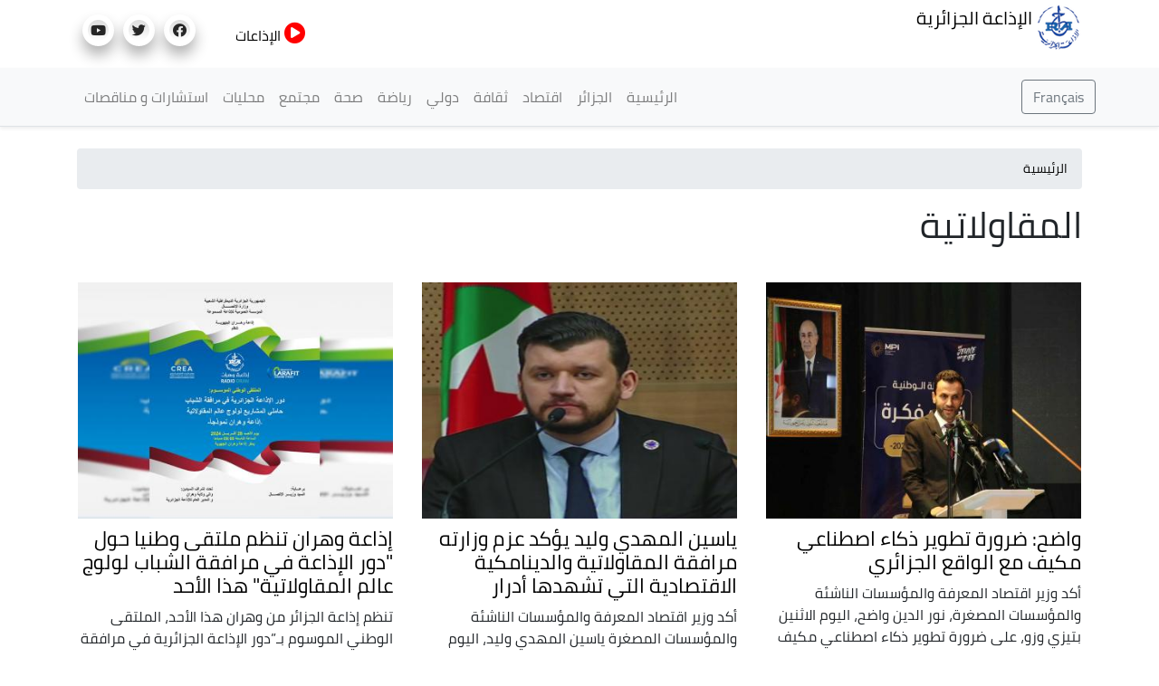

--- FILE ---
content_type: text/html; charset=UTF-8
request_url: https://news.radioalgerie.dz/ar/blog/tags/almqawlatyt
body_size: 9877
content:
<!DOCTYPE html>
<html  lang="ar" dir="rtl" prefix="content: http://purl.org/rss/1.0/modules/content/  dc: http://purl.org/dc/terms/  foaf: http://xmlns.com/foaf/0.1/  og: http://ogp.me/ns#  rdfs: http://www.w3.org/2000/01/rdf-schema#  schema: http://schema.org/  sioc: http://rdfs.org/sioc/ns#  sioct: http://rdfs.org/sioc/types#  skos: http://www.w3.org/2004/02/skos/core#  xsd: http://www.w3.org/2001/XMLSchema# ">
  <head>
    <meta charset="utf-8" />
<noscript><style>form.antibot * :not(.antibot-message) { display: none !important; }</style>
</noscript><link rel="canonical" href="http://news.radioalgerie.dz/ar/blog/tags/almqawlatyt" />
<link rel="shortlink" href="http://news.radioalgerie.dz/ar/taxonomy/term/7706" />
<meta name="generator" content="Varbase" />
<meta name="referrer" content="origin" />
<meta name="rights" content="©2026 الإذاعة الجزائرية. All rights reserved." />
<meta name="apple-mobile-web-app-capable" content="yes" />
<meta itemprop="image" content="http://news.radioalgerie.dz/themes/custom/radionet_news/share-image.png" />
<meta name="MobileOptimized" content="width" />
<meta name="HandheldFriendly" content="true" />
<meta property="og:site_name" content="الإذاعة الجزائرية" />
<meta property="og:type" content="website" />
<meta property="og:url" content="http://news.radioalgerie.dz/ar/blog/tags/almqawlatyt" />
<meta property="og:title" content="المقاولاتية | الإذاعة الجزائرية" />
<meta property="og:image" content="https://news.radioalgerie.dz/sites/default/data/2021-11/Logo_RA.png" />
<meta property="og:image:url" content="https://news.radioalgerie.dz/sites/default/data/2021-11/Logo_RA.png" />
<meta property="og:image:secure_url" content="https://news.radioalgerie.dz/sites/default/data/2021-11/Logo_RA.png" />
<meta name="twitter:card" content="summary" />
<meta name="twitter:title" content="المقاولاتية | الإذاعة الجزائرية" />
<meta name="twitter:url" content="http://news.radioalgerie.dz/ar/blog/tags/almqawlatyt" />
<meta name="twitter:image" content="http://news.radioalgerie.dz/themes/custom/radionet_news/share-image.png" />
<meta name="Generator" content="Drupal 9 (https://www.drupal.org)" />
<meta name="MobileOptimized" content="width" />
<meta name="HandheldFriendly" content="true" />
<meta name="viewport" content="width=device-width, initial-scale=1, shrink-to-fit=no" />
<script type="application/ld+json">{
    "@context": "https://schema.org",
    "@graph": [
        {
            "@type": "WebSite",
            "name": "الإذاعة الجزائرية",
            "url": "http://news.radioalgerie.dz/ar",
            "publisher": {
                "@type": "Organization",
                "name": "الإذاعة الجزائرية",
                "url": "http://news.radioalgerie.dz/ar",
                "logo": {
                    "@type": "ImageObject",
                    "url": "http://news.radioalgerie.dz/themes/custom/radionet_news/logo.png"
                }
            }
        }
    ]
}</script>
<meta http-equiv="x-ua-compatible" content="ie=edge" />
<link rel="icon" href="/sites/default/data/logo_eprs_0.png" type="image/png" />
<link rel="alternate" hreflang="ar" href="http://news.radioalgerie.dz/ar/blog/tags/almqawlatyt" />

    <title>المقاولاتية | الإذاعة الجزائرية</title>
    <link rel="stylesheet" media="all" href="/sites/default/data/css/css_dgLFTNUX8ksmeSgBJ1ynLbfHEC-n-jGA3FUj4qTWivk.css" />
<link rel="stylesheet" media="all" href="/sites/default/data/css/css_KC-a2z7bHTInNfiDDg1DGbPLFoT8UQAOtCvES0xLpaI.css" />
<link rel="stylesheet" media="print" href="/sites/default/data/css/css_b48xE8F0fptN9Jp0utcPc3TBWIV7SgksYeqq7nhz7qQ.css" />
<link rel="stylesheet" media="all" href="/sites/default/data/css/css_ByzjTgB4tOAVETBxp143JR-3NFwOSQ0yF_Ijp0LyeHQ.css" />

    


<link rel="preload" href="/themes/custom/radionet_news/fonts/fontawesome-free/webfonts/fa-regular-400.eot" as="font" type="font/eot" crossorigin="anonymous">
<link rel="preload" href="/themes/custom/radionet_news/fonts/fontawesome-free/webfonts/fa-regular-400.svg" as="font" type="font/svg" crossorigin="anonymous">
<link rel="preload" href="/themes/custom/radionet_news/fonts/fontawesome-free/webfonts/fa-regular-400.ttf" as="font" type="font/ttf" crossorigin="anonymous">
<link rel="preload" href="/themes/custom/radionet_news/fonts/fontawesome-free/webfonts/fa-regular-400.woff" as="font" type="font/woff" crossorigin="anonymous">
<link rel="preload" href="/themes/custom/radionet_news/fonts/fontawesome-free/webfonts/fa-regular-400.woff2" as="font" type="font/woff2" crossorigin="anonymous">
<link rel="preload" href="/themes/custom/radionet_news/fonts/fontawesome-free/webfonts/fa-solid-900.eot" as="font" type="font/eot" crossorigin="anonymous">
<link rel="preload" href="/themes/custom/radionet_news/fonts/fontawesome-free/webfonts/fa-solid-900.svg" as="font" type="font/svg" crossorigin="anonymous">
<link rel="preload" href="/themes/custom/radionet_news/fonts/fontawesome-free/webfonts/fa-solid-900.ttf" as="font" type="font/ttf" crossorigin="anonymous">
<link rel="preload" href="/themes/custom/radionet_news/fonts/fontawesome-free/webfonts/fa-solid-900.woff" as="font" type="font/woff" crossorigin="anonymous">
<link rel="preload" href="/themes/custom/radionet_news/fonts/fontawesome-free/webfonts/fa-solid-900.woff2" as="font" type="font/woff2" crossorigin="anonymous">
<link rel="preload" href="/themes/custom/radionet_news/fonts/fontawesome-free/webfonts/fa-brands-400.eot" as="font" type="font/eot" crossorigin="anonymous">
<link rel="preload" href="/themes/custom/radionet_news/fonts/fontawesome-free/webfonts/fa-brands-400.svg" as="font" type="font/svg" crossorigin="anonymous">
<link rel="preload" href="/themes/custom/radionet_news/fonts/fontawesome-free/webfonts/fa-brands-400.ttf" as="font" type="font/ttf" crossorigin="anonymous">
<link rel="preload" href="/themes/custom/radionet_news/fonts/fontawesome-free/webfonts/fa-brands-400.woff" as="font" type="font/woff" crossorigin="anonymous">
<link rel="preload" href="/themes/custom/radionet_news/fonts/fontawesome-free/webfonts/fa-brands-400.woff2" as="font" type="font/woff2" crossorigin="anonymous">



  

  <!-- Global site tag (gtag.js) - Google Analytics -->
<script async src="https://www.googletagmanager.com/gtag/js?id=G-2MNL7NF4D9"></script>
<script>
  window.dataLayer = window.dataLayer || [];
  function gtag(){dataLayer.push(arguments);}
  gtag('js', new Date());

  gtag('config', 'G-2MNL7NF4D9');
</script>
  </head>
  <body class="layout-no-sidebars page-taxonomy-term-7706 page-vocabulary-tags path-taxonomy">
    <a href="#main-content" class="visually-hidden focusable skip-link">
      تجاوز إلى المحتوى الرئيسي
    </a>
    
      <div class="dialog-off-canvas-main-canvas" data-off-canvas-main-canvas>
    
   <div class="container">
    <div class="row">
      <div class="col">
      <div class="navbar-nav ml-auto">
              <section class="row region region-top-left">
          <a href="/ar" title="الرئيسية" rel="home" class="navbar-brand">
              <img src="/sites/default/data/logo_radio_algerie_0_0.png" alt="الرئيسية" class="img-fluid d-inline-block align-top" />
            الإذاعة الجزائرية
    </a>
    
  </section>

          </div>
      </div>
      <!--div class="col-2 col-sm-12 col-md-12 col-lg-2 col-xl-2 col">
        <div id="TopButton">
          <a class="btn btn-primary" data-toggle="collapse" href="#collapseTop" role="button" aria-expanded="false" aria-controls="collapseChaine">
             Chaînes
          </a>
        </div>
      </div-->
	  <div class="navbar-nav ml-auto">
              <section class="row region region-top-right">
    <div id="block-bouton-chaines" class="settings-tray-editable block block-block-content block-block-content8522a9be-f9c1-4de0-95a8-fb8b37b1cb0d" data-drupal-settingstray="editable">
  
    
      <div class="content">
      
            <div class="clearfix text-formatted field field--name-body field--type-text-with-summary field--label-hidden field__item"><!--div id="TopButton">
          <a class="btn btn-primary" data-toggle="collapse" href="#collapseTop" role="button" aria-expanded="false" aria-controls="collapseChaine">
             Chaînes
          </a>
        </div-->
        
        <div id="TopButton">
          <a class="btn_top" data-toggle="collapse" href="#collapseTop" role="button" aria-expanded="false" aria-controls="collapseChaine">
             <i class="fas fa-play-circle"></i> الإذاعات
          </a>
        </div></div>
      
    </div>
  </div>
<div id="block-socials" class="settings-tray-editable block block-block-content block-block-contentf025b51e-35f6-4d1f-b313-c74c0f8d4c0b" data-drupal-settingstray="editable">
  
    
      <div class="content">
      
            <div class="clearfix text-formatted field field--name-body field--type-text-with-summary field--label-hidden field__item"><div class="col">
<ul class="social-links"><li><a href="https://www.facebook.com/radioalgerie.ar"><i class="fab fa-facebook" aria-hidden="true" target="_blank"></i></a></li>
  <li><a href="https://twitter.com/radioalgerie_ar" target="_blank"><i class="fab fa-twitter" aria-hidden="true"></i></a></li>
  <li><a href="https://www.youtube.com/c/radioalgerienneAr" target="_blank"><i class="fab fa-youtube" aria-hidden="true"></i></a></li>
  <!--<li><a href="https://vm.tiktok.com/" target="_blank"><i class="fab fa-tiktok" aria-hidden="true"></i></a></li>-->
  

</ul></div></div>
      
    </div>
  </div>

  </section>

          </div>

      </div>
    </div>
   <!--/div-->

      <div class="container">
          <div class="collapse col-sm-12" id="collapseTop">
              <section class="row region region-top-content-collaps">
    <div id="block-newlivebloc" class="settings-tray-editable block block-block-content block-block-contentd0b9111f-904a-45b3-a869-7a2c9299ce7c" data-drupal-settingstray="editable">
  
    
      <div class="content">
      
            <div class="clearfix text-formatted field field--name-body field--type-text-with-summary field--label-hidden field__item"><div>
  <div class="col-sm-12 collapse show">
      <section class="region "><div class=" col-4 left " id="">

  <div class="content">
<div>
<div class="">



<div class="view-content">
<div id="" class="">
<div class="row">
  <div class="col-12 col-sm-6 col-md-4 col-lg-4 col-xl-4 logo-8">
<div class=""><div class="field-content"><a href="https://my.radioalgerie.dz/ar/chaine1"><img src="https://my.radioalgerie.dz/sites/default/files/styles/d02/public/2021-10/logo-ch1-en-bleu.png" /></a></div></div>
</div>
  <div class="col-12 col-sm-6 col-md-4 col-lg-4 col-xl-4 logo-8">
<div class=""><div class="field-content"> <a href="https://my.radioalgerie.dz/ar/chaine2"><img src="https://my.radioalgerie.dz/sites/default/files/styles/d02/public/2021-09/chaine2.png" /></a></div></div>
</div>
  <div class="col-12 col-sm-6 col-md-4 col-lg-4 col-xl-4 logo-8">
<div class=""><div class="field-content"><a href="https://my.radioalgerie.dz/ar/chaine3"><img src="https://my.radioalgerie.dz/sites/default/files/styles/d02/public/2021-10/ch-3.png" /></a></div></div>
</div>
</div>
</div>

</div>

  </div>
</div>

</div>
</div>





<div class="col-4 right " id="">


<div class="content">
<div><div class="view ">



<div class="view-content">
<div id="" class="grid views-view-grid">
<div class="row">
  <div class="col-12 col-sm-6 col-md-4 col-lg-4 col-xl-4 logo-8">
<div class=""><div class="field-content"><a href="https://my.radioalgerie.dz/ar/rai"><img src="https://my.radioalgerie.dz/sites/default/files/styles/d02/public/2021-10/logo-rai-en-rouge.png" /></a></div></div>
</div>
  <div class="col-12 col-sm-6 col-md-4 col-lg-4 col-xl-4 logo-8">
<div class=""><div class="field-content"><a href="https://my.radioalgerie.dz/ar/coran"><img src="https://my.radioalgerie.dz/sites/default/files/styles/d02/public/2021-09/coran.png" /></a></div></div>
</div>
  <div class="col-12 col-sm-6 col-md-4 col-lg-4 col-xl-4 logo-8">
<div class=""><div class="field-content"><a href="https://my.radioalgerie.dz/ar/culture"><img src="https://my.radioalgerie.dz/sites/default/files/styles/d02/public/2021-09/culture.png" /></a></div></div>
</div>
</div>
</div>

</div>

  </div>
</div>

</div>
</div>


<div class="col-4 right " id="">


<div class="content">
<div><div class="">



<div class="view-content">
<div id="" class="grid views-view-grid">
<div class="row">
  <div class="col-12 col-sm-6 col-md-4 col-lg-4 col-xl-4 logo-8">
<div class="views-field "><div class="field-content"><a href="https://my.radioalgerie.dz/ar/jilfm"><img src="https://my.radioalgerie.dz/sites/default/files/styles/d02/public/2021-09/jilfm.png" /></a></div></div>
</div>
  <div class="col-12 col-sm-6 col-md-4 col-lg-4 col-xl-4 logo-8">
<div class="views-field "><div class="field-content"><a href="https://my.radioalgerie.dz/ar/zamanfm">  <img loading="lazy" src="https://my.radioalgerie.dz/sites/default/files/styles/d02/public/2023-06/logo_zmen_fm.png?itok=KMIn76qq" width="200" height="200" alt="logo z'men fm" typeof="foaf:Image" class="image-style-d02 img-fluid" /></a></div></div>
</div>
  <div class="col-12 col-sm-6 col-md-4 col-lg-4 col-xl-4 logo-8">
<div class="views-field "><div class="field-content"><a href="https://my.radioalgerie.dz/ar/regionales"><img src="https://my.radioalgerie.dz/sites/default/files/styles/d02/public/2021-09/locales.png" /></a></div></div>
</div>
</div>
</div>

</div>

  </div>
</div>

</div>
</div>
</section></div>
</div>
</div>
      
    </div>
  </div>

  </section>

          </div>
      </div>





      

      
      
    <header class="navbar navbar-light bg-light navbar-expand-md mb-4 border-bottom shadow-sm" id="navbar-main" id="navbar" role="banner">
              <div class="container">
      

      <div class="navbar-brand mr-md-auto">
          <section class="row region region-navigation">
    <div id="block-langues-bloc" class="settings-tray-editable block block-block-content block-block-content654ff9f2-d5a8-4ffe-af84-ea1277a6239c" data-drupal-settingstray="editable">
  
    
      <div class="content">
      
            <div class="clearfix text-formatted field field--name-body field--type-text-with-summary field--label-hidden field__item"><a class="btn-french" href="/fr"><button type="button" class="btn btn-outline-secondary">Français</button></a></div>
      
    </div>
  </div>

  </section>

      </div>
      <button class="navbar-toggler" type="button" data-toggle="collapse" data-target="#navbar-collapse" aria-controls="navbar-collapse" aria-expanded="false" aria-label="Toggle navigation">
        <span class="navbar-toggler-icon"></span>
      </button>


              <div id="navbar-collapse" class="navbar-collapse collapse">
          <div class="navbar-nav ml-auto">
              <section class="row region region-navigation-collapsible">
    <nav role="navigation" aria-labelledby="block-radionet-news-main-menu-menu" id="block-radionet-news-main-menu" class="block block-menu navigation menu--main">
            
  <h2 class="sr-only" id="block-radionet-news-main-menu-menu">القائمة الرئيسية</h2>
  

        
              <ul id="block-radionet-news-main-menu" block="block-radionet-news-main-menu" class="clearfix nav navbar-nav">
                    <li class="nav-item">
                          <a href="/ar" class="nav-link" data-drupal-link-system-path="&lt;front&gt;">الرئيسية</a>
              </li>
                <li class="nav-item">
                          <a href="/ar/algerie" class="nav-link" data-drupal-link-system-path="node/657">الجزائر</a>
              </li>
                <li class="nav-item">
                          <a href="/ar/articles/aqtsad" class="nav-link" data-drupal-link-system-path="taxonomy/term/11">اقتصاد</a>
              </li>
                <li class="nav-item">
                          <a href="/ar/articles/thqaft" class="nav-link" data-drupal-link-system-path="taxonomy/term/12">ثقافة</a>
              </li>
                <li class="nav-item">
                          <a href="/ar/articles/dwly" class="nav-link" data-drupal-link-system-path="taxonomy/term/8">دولي</a>
              </li>
                <li class="nav-item">
                          <a href="/ar/articles/ryadt" class="nav-link" data-drupal-link-system-path="taxonomy/term/9">رياضة</a>
              </li>
                <li class="nav-item">
                          <a href="/ar/articles/sht" class="nav-link" data-drupal-link-system-path="taxonomy/term/42">صحة</a>
              </li>
                <li class="nav-item">
                          <a href="/ar/taxonomy/term/10" class="nav-link" data-drupal-link-system-path="taxonomy/term/10">مجتمع</a>
              </li>
                <li class="nav-item">
                          <a href="/ar/regions" class="nav-link" data-drupal-link-system-path="node/142">محليات</a>
              </li>
                <li class="nav-item">
                          <a href="https://radioalgerie.dz/news/fr/consultations" class="nav-link">استشارات و مناقصات</a>
              </li>
        </ul>
  


  </nav>

  </section>

          </div>
        </div>
                    </div>
          </header>
  


<div class="d-none d-print-block header-print page-header mt-4 mb-3">
  <div class="container">
    <div class="row">
      <div class="col-sm-12">
                          <!--img class="logo pull-left d-none d-print-inline-block" src="/themes/custom/radionet_news/logo-print.png" alt="الإذاعة الجزائرية"/-->
        
        
      </div>
    </div>
  </div>
</div>
  
  <div role="main" class="main-container container js-quickedit-main-content">
    <div class="row">
       
                              <div class="col-sm-12" role="heading">
              <div id="block-radionet-news-breadcrumbs" class="settings-tray-editable block block-system block-system-breadcrumb-block" data-drupal-settingstray="editable">
  
    
      <div class="content">
      

  <nav role="navigation" aria-label="breadcrumb">
    <ol class="breadcrumb">
                  <li class="breadcrumb-item">
          <a href="/ar">الرئيسية</a>
        </li>
              </ol>
  </nav>

    </div>
  </div>
<div data-drupal-messages-fallback class="hidden"></div>
<div id="block-radionet-news-page-title" class="block block-core block-page-title-block">
  
    
      <div class="content">
      
  <h1 class="title">
            <div class="field field--name-name field--type-string field--label-hidden field__item">المقاولاتية</div>
      </h1>


    </div>
  </div>


          </div>
              
            
                  <section class="main-content col order-last col-sm-12" id="content" role="main">

                
                
                
                                      
                  
                          <a id="main-content"></a>
            <div id="block-radionet-news-content" class="block block-system block-system-main-block">
  
    
      <div class="content">
      <div about="/ar/blog/tags/almqawlatyt" id="taxonomy-term-7706" class="taxonomy-term vocabulary-tags">
  
    
  <div class="content">
    <div  class="_none vlb-section"><div  class="no-container">
          
  
    <div  class="layout row no-gutters gx-0 layout-builder__layout">

    
    
                        <div  class="col-12">
          
        </div>
                                                                                                                                                                                              

    
  </div>

</div></div><div  class="_none vlb-section"><div  class="container">
          
  
    <div  class="layout row layout-builder__layout">

    
    
                        <div  class="col-12">
          <div class="views-element-container _none block block-views block-views-blockarticles-blog-listing-by-tags-block">
  
    
      <div class="content">
      <div><div class="blog-listing card-deck equal-height-sm view view-articles view-id-articles view-display-id-blog_listing_by_tags_block js-view-dom-id-c2bf898883b37900778a398366d8ff22212e97779fe57db08363089d1a593b81">
  
    
      
      <div class="view-content">
      <div data-drupal-views-infinite-scroll-content-wrapper class="views-infinite-scroll-content-wrapper clearfix"><div id="views-bootstrap-articles-blog-listing-by-tags-block"  class="grid views-view-grid">
  <div class="row">
          <div  class="col-sm-12 col-md-4 col-lg-4 col-xl-4 px-md-3">
        <article class="node node--type-article node--view-mode-vertical-media-teaser-medium vertical-media-teaser-view-mode medium anchor-all clearfix">
  <div class="main-content">
    
            <div class="field field--name-field-media field--type-entity-reference field--label-hidden field__item"><div>
      
            <div class="field field--name-field-media-image field--type-image field--label-hidden field__item">  <img loading="lazy" src="/sites/default/data/styles/d04_traditional/public/2025-10/00000000000000000000000000.jpg?h=827069f2&amp;itok=MlkscVhj" width="400" height="300" alt="نور الدين واضح" typeof="foaf:Image" class="image-style-d04-traditional img-fluid" />


</div>
      
  </div>
</div>
      
            <div class="field field--name-node-title field--type-ds field--label-hidden field__item"><h3>
  <a href="/ar/node/72706" hreflang="ar">واضح: ضرورة تطوير ذكاء اصطناعي مكيف مع الواقع الجزائري </a>
</h3>
</div>
      
            <div class="clearfix text-formatted field field--name-body field--type-text-with-summary field--label-hidden field__item">أكد وزير اقتصاد المعرفة والمؤسسات الناشئة والمؤسسات المصغرة، نور الدين واضح، اليوم الاثنين بتيزي وزو، على ضرورة تطوير ذكاء اصطناعي مكيف مع الواقع الجزائري. وشدد السيد واضح في كلمته الافتتاحية ...</div>
      
  </div>
</article>

      </div>
          <div  class="col-sm-12 col-md-4 col-lg-4 col-xl-4 px-md-3">
        <article class="node node--type-article node--view-mode-vertical-media-teaser-medium vertical-media-teaser-view-mode medium anchor-all clearfix">
  <div class="main-content">
    
            <div class="field field--name-field-media field--type-entity-reference field--label-hidden field__item"><div>
      
            <div class="field field--name-field-media-image field--type-image field--label-hidden field__item">  <img loading="lazy" src="/sites/default/data/styles/d04_traditional/public/2023-05/wwlyd.jpg?h=7f7f9cc6&amp;itok=lPCVsR8G" width="400" height="300" alt="ياسين وليد" typeof="foaf:Image" class="image-style-d04-traditional img-fluid" />


</div>
      
  </div>
</div>
      
            <div class="field field--name-node-title field--type-ds field--label-hidden field__item"><h3>
  <a href="/ar/node/46886" hreflang="ar">ياسين المهدي وليد يؤكد عزم وزارته مرافقة المقاولاتية والدينامكية الاقتصادية التي تشهدها أدرار</a>
</h3>
</div>
      
            <div class="clearfix text-formatted field field--name-body field--type-text-with-summary field--label-hidden field__item">أكد وزير اقتصاد المعرفة والمؤسسات الناشئة والمؤسسات المصغرة ياسين المهدي وليد، اليوم السبت بولاية أدرار، عزم القطاع على مرافقة الأنشطة المقاولاتية والدينامكية الاقتصادية التي تشهدها الولاية. وأوضح الوزير خلال كلمة ...</div>
      
  </div>
</article>

      </div>
          <div  class="col-sm-12 col-md-4 col-lg-4 col-xl-4 px-md-3">
        <article class="node node--type-article node--view-mode-vertical-media-teaser-medium vertical-media-teaser-view-mode medium anchor-all clearfix">
  <div class="main-content">
    
            <div class="field field--name-field-media field--type-entity-reference field--label-hidden field__item"><div>
      
            <div class="field field--name-field-media-image field--type-image field--label-hidden field__item">  <img loading="lazy" src="/sites/default/data/styles/d04_traditional/public/2024-04/radio-oran.jpg?h=85ccd2d0&amp;itok=xgNmT7eb" width="400" height="300" alt="إذاعة وهران تنظم ملتقى وطنيا حول دور الإذاعة في مرافقة الشباب للولوج إلى عالم المقاولاتية" typeof="foaf:Image" class="image-style-d04-traditional img-fluid" />


</div>
      
  </div>
</div>
      
            <div class="field field--name-node-title field--type-ds field--label-hidden field__item"><h3>
  <a href="/ar/node/44584" hreflang="ar">إذاعة وهران تنظم ملتقى وطنيا حول &quot;دور الإذاعة في مرافقة الشباب لولوج عالم المقاولاتية&quot; هذا الأحد</a>
</h3>
</div>
      
            <div class="clearfix text-formatted field field--name-body field--type-text-with-summary field--label-hidden field__item">تنظم إذاعة الجزائر من وهران هذا الأحد، الملتقى الوطني الموسوم بـ”دور الإذاعة الجزائرية في مرافقة الشباب لولوج عالم المقاولاتية، إذاعة وهران نموذجا”، وذلك من خلال إبراز دور الشباب حاملي المشاريع ...</div>
      
  </div>
</article>

      </div>
          <div  class="col-sm-12 col-md-4 col-lg-4 col-xl-4 px-md-3">
        <article class="node node--type-article node--view-mode-vertical-media-teaser-medium vertical-media-teaser-view-mode medium anchor-all clearfix">
  <div class="main-content">
    
            <div class="field field--name-field-media field--type-entity-reference field--label-hidden field__item"><div>
      
            <div class="field field--name-field-media-image field--type-image field--label-hidden field__item">  <img loading="lazy" src="/sites/default/data/styles/d04_traditional/public/2022-03/walid-03-2.png?h=a56121e8&amp;itok=3uzwJPV1" width="400" height="300" alt="ياسين المهدي وليد" typeof="foaf:Image" class="image-style-d04-traditional img-fluid" />


</div>
      
  </div>
</div>
      
            <div class="field field--name-node-title field--type-ds field--label-hidden field__item"><h3>
  <a href="/ar/node/39383" hreflang="ar">وليد يبرز أهمية استقطاب الطلبة والموظفين نحو عالم المقاولاتية</a>
</h3>
</div>
      
            <div class="clearfix text-formatted field field--name-body field--type-text-with-summary field--label-hidden field__item">أبرز وزير اقتصاد المعرفة والمؤسسات الناشئة والمؤسسات المصغرة، ياسين المهدي وليد، اليوم الثلاثاء بالجزائر العاصمة، أهمية استقطاب الطلبة والموظفين نحو عالم المقاولاتية، وكذا الرفع من قيمة الاستثمار في البحث والتطوير ...</div>
      
  </div>
</article>

      </div>
          <div  class="col-sm-12 col-md-4 col-lg-4 col-xl-4 px-md-3">
        <article class="node node--type-article node--view-mode-vertical-media-teaser-medium vertical-media-teaser-view-mode medium anchor-all clearfix">
  <div class="main-content">
    
            <div class="field field--name-field-media field--type-entity-reference field--label-hidden field__item"><div>
      
            <div class="field field--name-field-media-image field--type-image field--label-hidden field__item">  <img loading="lazy" src="/sites/default/data/styles/d04_traditional/public/2023-12/36985632.jpg?h=d91f9ef0&amp;itok=qmATmzVG" width="400" height="300" alt="ملتقى وطني " typeof="foaf:Image" class="image-style-d04-traditional img-fluid" />


</div>
      
  </div>
</div>
      
            <div class="field field--name-node-title field--type-ds field--label-hidden field__item"><h3>
  <a href="/ar/node/37356" hreflang="ar">ملتقى وطني بتيزي وزو: إبراز جهود الدولة في مجال التشغيل والمقاولاتية وخلق المؤسسات المبتكرة</a>
</h3>
</div>
      
            <div class="clearfix text-formatted field field--name-body field--type-text-with-summary field--label-hidden field__item">ابرز مشاركون اليوم الأحد بتيزي وزو في الملتقى الوطني حول التشغيل والمقاولاتية في الجزائر الذي يجري بمشاركة ما لا يقل عن 300 شاب مقاول وأعضاء من الحكومة، جهود الدولة في ...</div>
      
  </div>
</article>

      </div>
          <div  class="col-sm-12 col-md-4 col-lg-4 col-xl-4 px-md-3">
        <article class="node node--type-article node--view-mode-vertical-media-teaser-medium vertical-media-teaser-view-mode medium anchor-all clearfix">
  <div class="main-content">
    
            <div class="field field--name-field-media field--type-entity-reference field--label-hidden field__item"><div>
      
            <div class="field field--name-field-media-image field--type-image field--label-hidden field__item">  <img loading="lazy" src="/sites/default/data/styles/d04_traditional/public/2022-06/d_27718b1a1b5a856c96c7a5d7f3c771d6.jpg?h=663c7bf3&amp;itok=cxSSB-RM" width="400" height="300" alt="المقاولاتية " typeof="foaf:Image" class="image-style-d04-traditional img-fluid" />


</div>
      
  </div>
</div>
      
            <div class="field field--name-node-title field--type-ds field--label-hidden field__item"><h3>
  <a href="/ar/node/35913" hreflang="ar">الحكومة تدرس إجراءات بعث جهاز المقاولة الذاتية</a>
</h3>
</div>
      
            <div class="clearfix text-formatted field field--name-body field--type-text-with-summary field--label-hidden field__item">درست الحكومة، خلال اجتماعها الأسبوعي، الذي ترأسه اليوم الأربعاء، الوزير الأول، السيد نذير العرباوي، الاجراءات المتعلقة ببعث الجهاز الخاص بالمقاولة الذاتية، حسب ما أفاد به بيان لمصالح الوزير الأول. وخلال ...</div>
      
  </div>
</article>

      </div>
          <div  class="col-sm-12 col-md-4 col-lg-4 col-xl-4 px-md-3">
        <article class="node node--type-article node--view-mode-vertical-media-teaser-medium vertical-media-teaser-view-mode medium anchor-all clearfix">
  <div class="main-content">
    
            <div class="field field--name-field-media field--type-entity-reference field--label-hidden field__item"><div>
      
            <div class="field field--name-field-media-image field--type-image field--label-hidden field__item">  <img loading="lazy" src="/sites/default/data/styles/d04_traditional/public/2023-11/almhdy.jpg?h=2ab9e8a2&amp;itok=aBGWXykr" width="400" height="300" alt="ياسين المهدي وليد" typeof="foaf:Image" class="image-style-d04-traditional img-fluid" />


</div>
      
  </div>
</div>
      
            <div class="field field--name-node-title field--type-ds field--label-hidden field__item"><h3>
  <a href="/ar/node/35389" hreflang="ar">ياسين المهدي وليد : إطلاق الوكالة الوطنية للمقاول الذاتي مطلع العام المقبل </a>
</h3>
</div>
      
            <div class="clearfix text-formatted field field--name-body field--type-text-with-summary field--label-hidden field__item">أعلن وزير اقتصاد المعرفة و المؤسسات الناشئة والمؤسسات المصغرة، ياسين المهدي وليد، اليوم الثلاثاء بالجزائر العاصمة، انه سيتم مطلع العام المقبل إطلاق الوكالة الوطنية للمقاول الذاتي ومنصة المقاول الذاتي، مبرزا ...</div>
      
  </div>
</article>

      </div>
          <div  class="col-sm-12 col-md-4 col-lg-4 col-xl-4 px-md-3">
        <article class="node node--type-article node--view-mode-vertical-media-teaser-medium vertical-media-teaser-view-mode medium anchor-all clearfix">
  <div class="main-content">
    
            <div class="field field--name-field-media field--type-entity-reference field--label-hidden field__item"><div>
      
            <div class="field field--name-field-media-image field--type-image field--label-hidden field__item">  <img loading="lazy" src="/sites/default/data/styles/d04_traditional/public/2023-07/capture.jpg?h=b90072ca&amp;itok=kj8_9N5V" width="400" height="300" alt="منتدى " typeof="foaf:Image" class="image-style-d04-traditional img-fluid" />


</div>
      
  </div>
</div>
      
            <div class="field field--name-node-title field--type-ds field--label-hidden field__item"><h3>
  <a href="/ar/node/28682" hreflang="ar">أحمد مير لمنتدى &quot;جيل أف أم&quot; : ثقافة المقاولاتية صارت حقيقية في الوسط الجامعي </a>
</h3>
</div>
      
            <div class="clearfix text-formatted field field--name-body field--type-text-with-summary field--label-hidden field__item">قال البروفيسور أحمد مير رئيس اللجنة الوطنية للابتكار و ريادة الأعمال بوزارة التعليم العالي والبحث العلمي أنّ استراتيجية القطاع هي تشجيع فكر المقاولاتية في الوسط الجامعي باعتبار الشباب قاطرة التنمية ...</div>
      
  </div>
</article>

      </div>
          <div  class="col-sm-12 col-md-4 col-lg-4 col-xl-4 px-md-3">
        <article class="node node--type-article node--view-mode-vertical-media-teaser-medium vertical-media-teaser-view-mode medium anchor-all clearfix">
  <div class="main-content">
    
            <div class="field field--name-field-media field--type-entity-reference field--label-hidden field__item"><div>
      
            <div class="field field--name-field-media-image field--type-image field--label-hidden field__item">  <img loading="lazy" src="/sites/default/data/styles/d04_traditional/public/2022-12/micro-entreprises.jpg?h=cc02d10e&amp;itok=NOD276zN" width="400" height="300" alt="المقاولاتية " typeof="foaf:Image" class="image-style-d04-traditional img-fluid" />


</div>
      
  </div>
</div>
      
            <div class="field field--name-node-title field--type-ds field--label-hidden field__item"><h3>
  <a href="/ar/node/19129" hreflang="ar">المقاولاتية: الجزائر تحتل الريادة عالميًا من حيث عدد الأنشطة في 2022  </a>
</h3>
</div>
      
            <div class="clearfix text-formatted field field--name-body field--type-text-with-summary field--label-hidden field__item">احتلت الجزائر المرتبة الأولى عالميًا من حيث عدد الأنشطة المنظمة في مجال المقاولاتية خلال سنة 2022. وفقًا للشبكة العالمية لريادة الأعمال "غلوبال أنتربرنرشيب نتورك"، فإنّ الجزائر نظمت أكبر عدد من ...</div>
      
  </div>
</article>

      </div>
          <div  class="col-sm-12 col-md-4 col-lg-4 col-xl-4 px-md-3">
        <article class="node node--type-article node--view-mode-vertical-media-teaser-medium vertical-media-teaser-view-mode medium anchor-all clearfix">
  <div class="main-content">
    
            <div class="field field--name-field-media field--type-entity-reference field--label-hidden field__item"><div>
      
            <div class="field field--name-field-media-image field--type-image field--label-hidden field__item">  <img loading="lazy" src="/sites/default/data/styles/d04_traditional/public/2022-08/anad08-04.jpg?h=a1e1a043&amp;itok=NDjdX0FN" width="400" height="300" alt="وكالة &quot;أناد&quot; توقع اتفاقيتين مع المجمعين الصناعيين &quot;جيتكس&quot; و&quot;أ سي اس&quot;" typeof="foaf:Image" class="image-style-d04-traditional img-fluid" />


</div>
      
  </div>
</div>
      
            <div class="field field--name-node-title field--type-ds field--label-hidden field__item"><h3>
  <a href="/ar/node/12959" hreflang="ar">المقاولاتية: &quot;أناد&quot; توقّع اتفاقيتين مع المجمعين الصناعيين &quot;جيتكس&quot; و&quot;أ سي اس&quot;</a>
</h3>
</div>
      
            <div class="clearfix text-formatted field field--name-body field--type-text-with-summary field--label-hidden field__item">وقّعت الوكالة الوطنية لدعم وتنمية المقاولاتية "أناد", اليوم الخميس بالجزائر العاصمة, على اتفاقيتين مع كل من مجمع النسيج والجلود "جيتكس" والمجمع الجزائري للتخصصات الكيماوية "أ سي اس", بهدف إدماج المؤسسات ...</div>
      
  </div>
</article>

      </div>
          <div  class="col-sm-12 col-md-4 col-lg-4 col-xl-4 px-md-3">
        <article class="node node--type-article node--view-mode-vertical-media-teaser-medium vertical-media-teaser-view-mode medium anchor-all clearfix">
  <div class="main-content">
    
            <div class="field field--name-field-media field--type-entity-reference field--label-hidden field__item"><div>
      
            <div class="field field--name-field-media-image field--type-image field--label-hidden field__item">  <img loading="lazy" src="/sites/default/data/styles/d04_traditional/public/2022-05/anade.jpg?h=97c04a2e&amp;itok=5Q_gAZIA" width="400" height="300" alt="الوكالة الوطنية لدعم وتنمية المقاولاتية &quot;أناد&quot;" typeof="foaf:Image" class="image-style-d04-traditional img-fluid" />


</div>
      
  </div>
</div>
      
            <div class="field field--name-node-title field--type-ds field--label-hidden field__item"><h3>
  <a href="/ar/node/10080" hreflang="ar">إطلاق اول شبكة وطنية لترقية المؤسسات النسوية </a>
</h3>
</div>
      
            <div class="clearfix text-formatted field field--name-body field--type-text-with-summary field--label-hidden field__item">تم اليوم الثلاثاء بالجزائر العاصمة, إطلاق الشبكة الأولى للمرأة المقاولة من قبل الوكالة الوطنية لدعم و تنمية المقاولاتية "أناد" والتي تهدف لترقية المقاولاتية النسوية وفقا لرؤية اقتصادية شاملة. و تم ...</div>
      
  </div>
</article>

      </div>
      </div>
</div>
</div>

    </div>
  
      
          </div>
</div>

    </div>
  </div>

        </div>
                                                                                                                                                                                              

    
  </div>

</div></div>
  </div>
</div>

    </div>
  </div>


              </section>

                </div>
  </div>

      <div class="footer-wrapper">
      <footer class="footer container" role="contentinfo">
          <section class="row region region-footer">
    <div id="block-newlivebloc-2" class="settings-tray-editable block block-block-content block-block-contentd0b9111f-904a-45b3-a869-7a2c9299ce7c" data-drupal-settingstray="editable">
  
    
      <div class="content">
      
            <div class="clearfix text-formatted field field--name-body field--type-text-with-summary field--label-hidden field__item"><div>
  <div class="col-sm-12 collapse show">
      <section class="region "><div class=" col-4 left " id="">

  <div class="content">
<div>
<div class="">



<div class="view-content">
<div id="" class="">
<div class="row">
  <div class="col-12 col-sm-6 col-md-4 col-lg-4 col-xl-4 logo-8">
<div class=""><div class="field-content"><a href="https://my.radioalgerie.dz/ar/chaine1"><img src="https://my.radioalgerie.dz/sites/default/files/styles/d02/public/2021-10/logo-ch1-en-bleu.png" /></a></div></div>
</div>
  <div class="col-12 col-sm-6 col-md-4 col-lg-4 col-xl-4 logo-8">
<div class=""><div class="field-content"> <a href="https://my.radioalgerie.dz/ar/chaine2"><img src="https://my.radioalgerie.dz/sites/default/files/styles/d02/public/2021-09/chaine2.png" /></a></div></div>
</div>
  <div class="col-12 col-sm-6 col-md-4 col-lg-4 col-xl-4 logo-8">
<div class=""><div class="field-content"><a href="https://my.radioalgerie.dz/ar/chaine3"><img src="https://my.radioalgerie.dz/sites/default/files/styles/d02/public/2021-10/ch-3.png" /></a></div></div>
</div>
</div>
</div>

</div>

  </div>
</div>

</div>
</div>





<div class="col-4 right " id="">


<div class="content">
<div><div class="view ">



<div class="view-content">
<div id="" class="grid views-view-grid">
<div class="row">
  <div class="col-12 col-sm-6 col-md-4 col-lg-4 col-xl-4 logo-8">
<div class=""><div class="field-content"><a href="https://my.radioalgerie.dz/ar/rai"><img src="https://my.radioalgerie.dz/sites/default/files/styles/d02/public/2021-10/logo-rai-en-rouge.png" /></a></div></div>
</div>
  <div class="col-12 col-sm-6 col-md-4 col-lg-4 col-xl-4 logo-8">
<div class=""><div class="field-content"><a href="https://my.radioalgerie.dz/ar/coran"><img src="https://my.radioalgerie.dz/sites/default/files/styles/d02/public/2021-09/coran.png" /></a></div></div>
</div>
  <div class="col-12 col-sm-6 col-md-4 col-lg-4 col-xl-4 logo-8">
<div class=""><div class="field-content"><a href="https://my.radioalgerie.dz/ar/culture"><img src="https://my.radioalgerie.dz/sites/default/files/styles/d02/public/2021-09/culture.png" /></a></div></div>
</div>
</div>
</div>

</div>

  </div>
</div>

</div>
</div>


<div class="col-4 right " id="">


<div class="content">
<div><div class="">



<div class="view-content">
<div id="" class="grid views-view-grid">
<div class="row">
  <div class="col-12 col-sm-6 col-md-4 col-lg-4 col-xl-4 logo-8">
<div class="views-field "><div class="field-content"><a href="https://my.radioalgerie.dz/ar/jilfm"><img src="https://my.radioalgerie.dz/sites/default/files/styles/d02/public/2021-09/jilfm.png" /></a></div></div>
</div>
  <div class="col-12 col-sm-6 col-md-4 col-lg-4 col-xl-4 logo-8">
<div class="views-field "><div class="field-content"><a href="https://my.radioalgerie.dz/ar/zamanfm">  <img loading="lazy" src="https://my.radioalgerie.dz/sites/default/files/styles/d02/public/2023-06/logo_zmen_fm.png?itok=KMIn76qq" width="200" height="200" alt="logo z'men fm" typeof="foaf:Image" class="image-style-d02 img-fluid" /></a></div></div>
</div>
  <div class="col-12 col-sm-6 col-md-4 col-lg-4 col-xl-4 logo-8">
<div class="views-field "><div class="field-content"><a href="https://my.radioalgerie.dz/ar/regionales"><img src="https://my.radioalgerie.dz/sites/default/files/styles/d02/public/2021-09/locales.png" /></a></div></div>
</div>
</div>
</div>

</div>

  </div>
</div>

</div>
</div>
</section></div>
</div>
</div>
      
    </div>
  </div>

  </section>

      </footer>
    </div>
  
  </div>

    
    <script type="application/json" data-drupal-selector="drupal-settings-json">{"path":{"baseUrl":"\/","scriptPath":null,"pathPrefix":"ar\/","currentPath":"taxonomy\/term\/7706","currentPathIsAdmin":false,"isFront":false,"currentLanguage":"ar"},"pluralDelimiter":"\u0003","suppressDeprecationErrors":true,"ajaxPageState":{"libraries":"blazy\/bio.ajax,blazy\/blazy,blazy\/classlist,blazy\/filter,blazy\/load,blazy\/media,blazy\/polyfill,blazy\/promise,blazy\/raf,blazy\/ratio,blazy\/webp,bootstrap_barrio\/breadcrumb,bootstrap_barrio\/fontawesome,bootstrap_barrio\/global-styling,bootstrap_barrio\/image_fluid,bootstrap_styles\/plugin.background_color.build,bootstrap_styles\/plugin.border.build,bootstrap_styles\/plugin.margin.build,bootstrap_styles\/plugin.padding.build,bootstrap_styles\/plugin.scroll_effects.build,bootstrap_styles\/plugin.text_alignment.build,bootstrap_styles\/plugin.text_color.build,extlink\/drupal.extlink,radionet_news\/bootstrap-scripts,radionet_news\/bootstrap-styles,radionet_news\/framework,radionet_news\/framework-rtl,radionet_news\/global-styles,radionet_news\/heroslider,system\/base,varbase_media\/blazy_blurry,varbase_media\/common,vartheme_bs4\/bootstrap-scripts,vartheme_bs4\/bootstrap-styles,vartheme_bs4\/framework,vartheme_bs4\/global-scripts,vartheme_bs4\/global-styles,views\/views.ajax,views\/views.module,views_infinite_scroll\/views-infinite-scroll,vmi\/vertical_media_teaser_medium","theme":"radionet_news","theme_token":null},"ajaxTrustedUrl":[],"data":{"extlink":{"extTarget":true,"extTargetNoOverride":false,"extNofollow":true,"extNoreferrer":false,"extFollowNoOverride":false,"extClass":"0","extLabel":"(link is external)","extImgClass":false,"extSubdomains":true,"extExclude":"","extInclude":"","extCssExclude":"","extCssExplicit":"","extAlert":false,"extAlertText":"This link will take you to an external web site. We are not responsible for their content.","mailtoClass":"0","mailtoLabel":"(link sends email)","extUseFontAwesome":false,"extIconPlacement":"append","extFaLinkClasses":"fa fa-external-link","extFaMailtoClasses":"fa fa-envelope-o","whitelistedDomains":[]}},"views":{"ajax_path":"\/ar\/views\/ajax","ajaxViews":{"views_dom_id:c2bf898883b37900778a398366d8ff22212e97779fe57db08363089d1a593b81":{"view_name":"articles","view_display_id":"blog_listing_by_tags_block","view_args":"7706","view_path":"\/taxonomy\/term\/7706","view_base_path":"articles\/feed","view_dom_id":"c2bf898883b37900778a398366d8ff22212e97779fe57db08363089d1a593b81","pager_element":0}}},"blazy":{"loadInvisible":true,"offset":100,"saveViewportOffsetDelay":50,"validateDelay":25,"container":"","loader":true,"unblazy":false,"compat":true},"blazyIo":{"disconnect":false,"rootMargin":"0px","threshold":[0,0.25,0.5,0.75,1]},"user":{"uid":0,"permissionsHash":"20035f7a988d1c81954d8fa0e080b38c02167e8771f6bdc3f5d153dff004bb40"}}</script>
<script src="/sites/default/data/js/js_VpQ5s_P6-pnYhqTriJm3-ro9UNRv5XMSz29aYSW8384.js"></script>

  </body>
</html>
